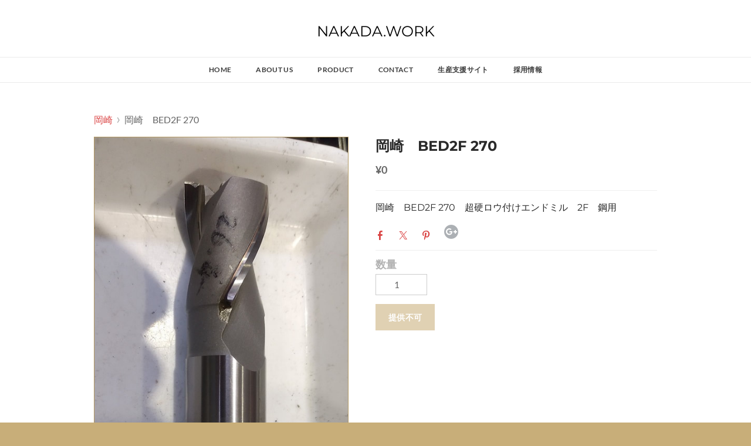

--- FILE ---
content_type: text/css
request_url: https://nakada.work/files/main_style.css?1719359168
body_size: 8233
content:
ul, ol, li, h1, h2, h3, h4, h5, h6, pre, form, body, html, div.paragraph, blockquote, fieldset, input { margin: 0; padding: 0; }
ul, ol, li, h1, h2, h3, h4, h5, h6, pre, form, body, html, p, blockquote, fieldset, input { margin: 0; padding: 0; }
 a img { border: 0; }
 a { text-decoration: none; }
 body { position: relative; width: 100%; background: #c8ae79; color: #666666; font-family: 'Lato', sans-serif; font-size: 16px; font-weight: normal; line-height: 1.8em; -webkit-font-smoothing: antialiased; -moz-osx-font-smoothing: grayscale; }
 a { color: #c8ae79; -webkit-transition: color 200ms ease-in; -moz-transition: color 200ms ease-in; -ms-transition: color 200ms ease-in; -o-transition: color 200ms ease-in; transition: color 200ms ease-in; }
 a:hover, .wsite-com-link:hover .wsite-com-link-text { color: #c8ae79; }
 h2 { padding-bottom: 10px; color: #333333; font-family: 'Lato', sans-serif; font-size: 24px; font-weight: 300; line-height: 1.3em; }
 div.paragraph, div.paragraph { line-height: 1.8em; }
 p, div.paragraph { line-height: 1.8em; }
 blockquote { position: relative; display: inline; color: #a0a0a0; padding: 0 1.5em; border-left: 0 !important; font-size: 1.35em; line-height: 1.65em; }
 blockquote:before, blockquote:after { position: absolute; display: inline-block; font-size: 60px; line-height: .95em; color: #c8ae79; }
 blockquote:before { content: '\201C'; left: 0; top: 0; }
 blockquote:after { content: '\02EE'; right: 0; bottom: -0.45em; margin-left: 5px; }
 .wsite-form-field input[type="radio"], .wsite-form-field input[type="checkbox"], .wsite-com-product-option-groups input[type="radio"], .wsite-com-product-option-groups input[type="checkbox"] { width: 16px; height: 16px; background: #e8e8e8; -webkit-box-shadow: none; -moz-box-shadow: none; box-shadow: none; -webkit-appearance: none; -moz-appearance: none; appearance: none; text-shadow: none; }
 .wsite-form-field input[type="radio"], .wsite-com-product-option-groups input[type="radio"] { border-radius: 8px; }
 .wsite-form-field input[type="checkbox"], .wsite-com-product-option-groups input[type="checkbox"] { border-radius: 0; }
 .wsite-form-field input[type="radio"]:after, .wsite-com-product-option-groups input[type="radio"]:after { display: block; border-radius: 8px; box-sizing: border-box; content: ""; }
 .wsite-form-field input[type="radio"]:checked:after, .wsite-com-product-option-groups input[type="radio"]:checked:after { width: 16px; height: 16px; background: #c8ae79; border: 4px solid #e8e8e8; }
 .wsite-form-field input[type="checkbox"]:after, .wsite-com-product-option-groups input[type="checkbox"]:after { position: relative; top: 2px; left: 5px; width: 3px; height: 6px; border: solid #c8ae79; border-width: 0 2px 2px 0; -webkit-transform: rotate(45deg); -moz-transform: rotate(45deg); -ms-transform: rotate(45deg); -o-transform: rotate(45deg); transform: rotate(45deg); }
 .wsite-form-field input[type="checkbox"]:checked:after, .wsite-com-product-option-groups input[type="checkbox"]:checked:after { display: block; content: " "; }
 select { text-indent: .01px; text-overflow: ''; -webkit-appearance: none; -moz-appearance: none; appearance: none; }
 select::-ms-expand { display: none; }
 ::-webkit-input-placeholder, :-moz-placeholder, ::-moz-placeholder, :-ms-input-placeholder { color: #999; font-family: 'Lato', sans-serif; font-size: 14px; font-weight: normal; line-height: normal; }
 .wrapper { position: relative; right: 0; background: white; -webkit-transition: right 610ms cubic-bezier(0,0.8,0.55,1); -moz-transition: right 610ms cubic-bezier(0,0.8,0.55,1); -ms-transition: right 610ms cubic-bezier(0,0.8,0.55,1); -o-transition: right 610ms cubic-bezier(0,0.8,0.55,1); transition: right 610ms cubic-bezier(0,0.8,0.55,1); }
 .container { width: 100%; max-width: 960px; margin: 0 auto; }
 .wsite-header-section { position: relative; background: url(theme/images/default-bg.jpg?1719359168) no-repeat; background-size: cover; }
 .wsite-header-section:before, .splash-page .header-wrap:before { position: absolute; top: 0; left: 0; z-index: 0; display: block; width: 100%; min-height: 100%; height: inherit; background: rgba(0,0,0,0.2); content: ''; }
 .wsite-section-bg-color:before { display: none; }
 .header-wrap #logo { padding: 10px 0 !important; text-align: center; font-family: 'Cookie', cursive; font-size: 40px; font-weight: normal; line-height: 1.1; }
 .header-wrap #logo a { color: black; -webkit-transition: all 300ms ease-in; -moz-transition: all 300ms ease-in; -ms-transition: all 300ms ease-in; -o-transition: all 300ms ease-in; transition: all 300ms ease-in; }
 .header-wrap #logo a:hover { opacity: 0.8; }
 .header-wrap #logo img { display: block; overflow: hidden; max-width: 200px; max-height: 40px; }
 .header-wrap #logo #wsite-title { display: block; max-width: 400px; }
 .header-wrap #logo img { max-height: 40px; }
 .header-wrap .wsite-logo { padding: 30px 0 20px; }
 .header-wrap .nav-wrap { position: relative; z-index: 6; width: 100%; background: rgba(255,255,255,0.95); border-bottom: 1px solid #cccccc; text-align: center; }
 .header-wrap .hamburger { display: none; }
 .menu { font-size: 12px; text-transform: uppercase; font-weight: 700; border-top: 1px solid rgba(116,116,116,0.15); }
 .menu ul { list-style: none; }
 .menu li { display: inline-block; padding: 7px 0; margin-right: 40px; }
 .menu a { color: #3b3b3b; }
 .menu .wsite-menu-default li a { border-bottom: 3px solid transparent; padding-bottom: 11px; transition: 0.2s ease-in border-bottom; letter-spacing: .03em; }
 .menu .wsite-menu-default li a:hover, .menu .wsite-menu-default li#active a { border-bottom: 3px solid #c8ae79; }
 .menu .wsite-menu-default span li { margin-right: 40px !important; }
 .menu .wsite-menu-default span:last-child li, .menu .wsite-menu-default li:last-child { margin-right: 0; }
 .search { float: right; margin-left: 40px; }
 .search .wsite-search + .menu { text-align: left; }
 .search .wsite-search-input { width: 140px; height: auto; padding: 13px 10px !important; background: transparent; color: #3B3B3B; border: none; font-family: 'Lato', sans-serif; font-size: 1.1em; font-weight: 400; line-height: normal; }
 .search .wsite-search-button { width: 18px; height: 18px; background-size: 15px; margin: 15px 7px 0 3px; }
 .wsite-search-button { background: url(theme/images/search.svg?1719359168) no-repeat center center; background-size: 15px; }
 #wsite-header-search-form { border-left: 1px solid rgba(116,116,116,0.15); border-right: 1px solid rgba(116,116,116,0.15); }
 .wsite-social-item, #wsite-com-product-social-sharing a { width: 24px; height: 24px; margin-right: 12px; }
 .wsite-social-item:hover, #wsite-com-product-social-sharing a:hover { color: #ffffff; }
 .navmobile-wrapper { display: none; }
 #wsite-menus .wsite-menu { margin-top: 0px !important; }
 #wsite-menus .wsite-menu li a { font-family: 'Lato-light', sans-serif; font-size: 12px; color: #3B3B3B; font-weight: 700; text-transform: uppercase; padding: 10px 0 !important; background: rgba(255,255,255,0.7); border: none; }
 #wsite-menus .wsite-menu li { border: 1px solid #ebebeb; }
 #wsite-menus .wsite-menu li + li { border-top: none; }
 #wsite-menus .wsite-menu-arrow { position: absolute; top: 14px; right: 0px; display: inline-block !important; padding: 0 5px 0 10px; font-size: 0; line-height: 0; }
 #wsite-mini-cart .wsite-subtotal-wrapper { font-weight: 700; }
 .banner-wrap { position: relative; }
 .banner-wrap .container { position: relative; display: table; height: 100%; }
 .banner-wrap .banner { display: table-cell; padding: 0; margin: 0 auto; vertical-align: middle; text-align: center; padding: 80px 0; }
 .banner-wrap .banner h2 { color: white; text-transform: uppercase; font-family: 'Lato', sans-serif; font-size: 58px; font-weight: 300; line-height: normal; }
 .banner-wrap .banner div.paragraph { padding: 10px 0 20px; color: white; font-family: 'Lato', sans-serif; font-size: 1.25em; }
 .banner-wrap .banner p { padding: 10px 0 20px; color: white; font-family: 'Lato', sans-serif; font-size: 1.25em; }
 .banner-wrap .banner .button-wrap { display: inline-block; }
 #main-wrap { background: #fff; }
 #main-wrap .container { padding: 60px 1.5em; }
 #footer-wrap { border-top: 1px solid #ebebeb; background: #c8ae79; position: relative; z-index: 5; }
 #footer-wrap .wsite-footer { padding: 60px 0; }
 #footer-wrap h2 { color: white; font-size: 14px; font-weight: bold; }
 #footer-wrap div.paragraph, #footer-wrap div.paragraph, #footer-wrap .weebly-footer { color: white; font-size: 14px; line-height: 1.6em; }
 #footer-wrap p, #footer-wrap div.paragraph, #footer-wrap .weebly-footer { color: white; font-size: 14px; line-height: 1.6em; }
 #footer-wrap a { color: white; text-decoration: underline; }
 #footer-wrap .wsite-form-container { text-align: left; margin-top: 0 !important; }
 #footer-wrap .wsite-form-label { display: inline-block; font-size: 14px; color: white; }
 #footer-wrap .form-radio-container { font-size: 14px; color: #626262; font-weight: normal; }
 #footer-wrap .wsite-form-input, #footer-wrap .wsite-search-element-input { background: white; color: #626262; }
 #footer-wrap .wsite-social-item { color: white; text-decoration: none; -webkit-transition: opacity 200ms ease-in; -moz-transition: opacity 200ms ease-in; -ms-transition: opacity 200ms ease-in; -o-transition: opacity 200ms ease-in; transition: opacity 200ms ease-in; }
 #footer-wrap .wsite-social-item:hover { opacity: 0.85; }
 .sticky-footer-push { display: block; }
 .wsite-form-field { font-size: 15px; font-weight: normal; color: #626262; }
 .wsite-form-label { padding: 5px 0; }
 .wsite-form-sublabel { display: none; }
 .wsite-form-input, .wsite-search-element-input { height: auto; background: none; border: 1px solid #cccccc; border-radius: 0; color: #626262; padding: 8px !important; -webkit-appearance: none; font-family: 'Lato', sans-serif; font-size: 15px; font-weight: normal; line-height: normal; -webkit-transition: all 200ms ease-in; -moz-transition: all 200ms ease-in; -ms-transition: all 200ms ease-in; -o-transition: all 200ms ease-in; transition: all 200ms ease-in; }
 .wsite-form-input:hover, .wsite-search-element-input:hover, .wsite-form-input:focus, .wsite-form-input--focus, .wsite-search-element-input:focus { border: 1px solid #c1a367; }
 .wsite-form-input-container, .wsite-form-radio-container { margin-bottom: 10px; }
 .form-select, .wsite-form-field select, .wsite-com-product-option-groups select { height: 40px; padding: 8px !important; background: white url(theme/images/select-dropdown.png?1719359168) 97% center no-repeat; color: #626262; border: 1px solid #cccccc; border-radius: 0; font-family: 'Lato', sans-serif; font-size: 15px; font-weight: normal; line-height: normal; -webkit-transition: all 200ms ease-in; -moz-transition: all 200ms ease-in; -ms-transition: all 200ms ease-in; -o-transition: all 200ms ease-in; transition: all 200ms ease-in; }
 .form-select:hover, .wsite-form-field select:hover, .wsite-com-product-option-groups select:hover, .form-select:focus, .wsite-form-field select:focus, .wsite-com-product-option-groups select:focus { border: 1px solid #c1a367; }
 .formlist, .wsite-editor .formlist { min-height: inherit; }
 .wsite-form-container input:focus, #commentPostDiv .field input:focus, #commentPostDiv .field textarea:focus { border: 1px solid #c8ae79; }
 .wsite-form-radio-container label { position: relative; top: 2px; }
 span.form-radio-container { margin: 0 !important; }
 .form-field-error .wsite-form-radio-container { border: none; }
 .wsite-button, .wsite-editor .wsite-button { display: inline-block; height: auto; padding: 0; background: none; }
 .wsite-button .wsite-button-inner, .wsite-editor .wsite-button .wsite-button-inner { display: block; height: auto; padding: 8px 16px; background: white; color: #c1a367 !important; border: 2px solid #c1a367; text-transform: uppercase; letter-spacing: .02em; white-space: normal; font-family: 'Roboto', sans-serif; font-size: 1em; font-weight: 700; line-height: 1.5em; -webkit-transition: all 400ms ease-in; -moz-transition: all 400ms ease-in; -ms-transition: all 400ms ease-in; -o-transition: all 400ms ease-in; transition: all 400ms ease-in; }
 .wsite-button-large, .wsite-editor .wsite-button-large { background: #818181; text-transform: uppercase; }
 .wsite-button-large .wsite-button-inner, .wsite-editor .wsite-button-large .wsite-button-inner { padding: 10px 20px; height: auto; background: white; color: #c1a367 !important; font-family: 'Roboto', sans-serif; font-size: 0.9em; font-weight: 700; line-height: 1.5em; }
 .wsite-button:hover .wsite-button-inner, .wsite-button-large:hover .wsite-button-inner, .wsite-editor .wsite-button:hover .wsite-button-inner, .wsite-editor .wsite-button-large:hover .wsite-button-inner { background: #c1a367; color: white !important; }
 .wsite-button-highlight, .wsite-button-large.wsite-button-highlight, .wsite-editor .wsite-button-highlight, .wsite-editor .wsite-button-large.wsite-button-highlight { background: none; }
 .wsite-button-highlight .wsite-button-inner, .wsite-button-large.wsite-button-highlight .wsite-button-inner, .wsite-editor .wsite-button-highlight .wsite-button-inner, .wsite-editor .wsite-button-large.wsite-button-highlight .wsite-button-inner { background: #c1a367; color: white !important; -webkit-transition: all 200ms ease-in; -moz-transition: all 200ms ease-in; -ms-transition: all 200ms ease-in; -o-transition: all 200ms ease-in; transition: all 200ms ease-in; }
 .wsite-button-highlight:hover .wsite-button-inner, .wsite-button-large.wsite-button-highlight:hover .wsite-button-inner, .wsite-editor .wsite-button-highlight:hover .wsite-button-inner, .wsite-editor .wsite-button-large.wsite-button-highlight:hover .wsite-button-inner { background: #c4a76e; border: 2px solid #c4a76e; }
 .galleryCaptionHover .galleryCaptionHolder { height: 100%; opacity: 0; -webkit-transition: opacity 200ms ease-in-out; -moz-transition: opacity 200ms ease-in-out; -ms-transition: opacity 200ms ease-in-out; -o-transition: opacity 200ms ease-in-out; transition: opacity 200ms ease-in-out; -webkit-backface-visibility: hidden; backface-visibility: hidden; }
 .partialImageGalleryCaption.galleryCaptionHolder { height: auto; }
 .galleryCaptionHover.galleryImageHolder:hover .galleryCaptionHolder { opacity: 1; }
 .galleryCaptionHolderInner { display: table; height: 100%; }
 .galleryCaptionInnerTextHolder { display: table-cell; vertical-align: middle; }
 .wslide-caption-text { display: inline-block; vertical-align: middle; font-size: 13px; }
 .galleryCaptionHolder .galleryCaptionInnerText, .wslide-caption .wslide-caption-text { text-shadow: none; font-family: 'Lato', sans-serif; font-size: 1.3em; font-weight: 300; line-height: 1.4em; }
 .galleryCaptionHover .galleryCaptionHolder .galleryCaptionInnerText, .wslide-caption .wslide-caption-text { margin-top: 2em; -webkit-transition: margin 200ms ease-in-out; -moz-transition: margin 200ms ease-in-out; -ms-transition: margin 200ms ease-in-out; -o-transition: margin 200ms ease-in-out; transition: margin 200ms ease-in-out; }
 .galleryCaptionHover.galleryImageHolder:hover .galleryCaptionHolder .galleryCaptionInnerText, .wslide-slide-inner1:hover .wslide-caption .wslide-caption-text { margin-top: 0; }
 .galleryCaptionHolderInnerBg, .wslide-caption-bg { background: #c1a367 !important; opacity: 0.7; -webkit-transition: opacity 200ms ease-in; -moz-transition: opacity 200ms ease-in; -ms-transition: opacity 200ms ease-in; -o-transition: opacity 200ms ease-in; transition: opacity 200ms ease-in; }
 .w-fancybox:hover .galleryCaptionHolderInnerBg { opacity: 0.8; }
 .container .galleryImageBorder { border-color: rgba(179,153,100,0.4); }
 .container .wsite-image-border-hairline a img, .container .wsite-image-border-thin a img, .container .wsite-image-border-medium a img, .container .wsite-image-border-thick a img { border-color: #b39964; }
 td.wsite-multicol-col { box-sizing: border-box; }
 .header-page .wsite-header-section { height: 450px; }
 .header-page .banner-wrap .banner hr { border: none; border-top: 1px solid #fff; width: 20%; }
 .no-header-page .header-wrap { background: none; }
 .no-header-page .header-wrap .nav-wrap { background: white; border-bottom: 1px solid rgba(116,116,116,0.15); }
 .no-header-page #main-wrap .container { padding: 3em 0; }
 .splash-page input[type="radio"], .splash-page input[type="checkbox"] { background: #9c9c9c; }
 .splash-page .header-wrap { position: relative; background: none; }
 .splash-page .header-wrap:before { position: absolute; }
 .splash-page .splash-wrap { position: relative; z-index: 6; display: table; width: 100%; height: 100vh; background: url(theme/images/default-bg.jpg?1719359168) no-repeat; background-attachment: fixed !important; background-size: cover; box-sizing: border-box; }
 .splash-page .nav-wrap { display: table-row; }
 .splash-page .main-wrap { display: table-cell; vertical-align: middle; height: 100%; }
 .splash-page #content-section { padding: 3em 4em; margin: 40px auto; width: 750px; background: rgba(255,255,255,0.85); box-sizing: border-box; }
 .splash-page #content-section h2 { text-align: center !important; text-transform: uppercase; font-family: 'Lato', sans-serif; font-size: 3.5em; font-weight: 300; line-height: normal; }
 .splash-page #content-section div.paragraph { color: #3b3b3b; text-align: center !important; }
 .splash-page #content-section p { color: #3b3b3b; text-align: center !important; }
 .splash-page #footer-wrap { display: none; }
 h2.blog-title a { display: block; margin-bottom: 10px; }
 .blog-post .blog-date { float: none; }
 .blog-post .blog-separator { margin-bottom: 15px; }
 .blog-sidebar div.paragraph { padding-bottom: 20px; }
 .blog-sidebar p { padding-bottom: 20px; }
 #commentPostDiv #commentInputs .field input, #commentPostDiv #commentInputs .field textarea { background: none; padding: 8px; height: auto; font-size: 15px; line-height: 18px; -webkit-appearance: none; border-radius: 0; border: 1px solid #CCC; box-sizing: border-box; }
 .blogCommentReplyWrapper iframe { height: 570px; }
 .blog-button { background-image: none; height: auto; }
 .blog-button span { background-image: none; background-color: #c8ae79; padding: 6px 20px !important; color: white; text-transform: uppercase; font-family: 'Roboto', sans-serif; font-size: 1.5em; font-weight: 700; line-height: 34px; }
 .blog-button span:hover { background: #c8ae79; }
 .blog-body { padding-right: 30px; box-sizing: border-box; }
 #wsite-com-store .wsite-com-category-subcategory-name-bg { background-color: rgba(193,163,103,0.7); transition: background-color ease-in 0.2s; opacity: 1; }
 #wsite-com-store .wsite-com-category-subcategory-link:hover .wsite-com-category-subcategory-name-bg { background-color: rgba(179,153,100,0.9); }
 #wsite-com-store .wsite-com-category-subcategory-name-text { text-shadow: none; font-weight: 700; font-size: 1.1em; }
 #wsite-com-store #wsite-com-hierarchy .wsite-com-link { display: inline-block; margin-bottom: 10px; color: #c8ae79; border-bottom: 3px solid transparent; -webkit-transition: all 200ms ease-in; -moz-transition: all 200ms ease-in; -ms-transition: all 200ms ease-in; -o-transition: all 200ms ease-in; transition: all 200ms ease-in; }
 #wsite-com-store #wsite-com-hierarchy .wsite-link-unselected:hover { border-bottom: 3px solid #c8ae79; }
 #wsite-com-store #wsite-com-hierarchy .wsite-selected a { border-bottom: 3px solid #c8ae79; }
 #wsite-com-store #wsite-com-hierarchy ul .wsite-com-link-text { margin-bottom: 0; text-transform: uppercase; font-size: 0.8em; letter-spacing: 0.02em; }
 .wsite-com-product-images-main-image { border: 1px solid #b39964; }
 #wsite-com-product-title { font-size: 2em; font-weight: bold; text-transform: none; }
 #wsite-com-product-price-area .wsite-com-product-price-container { font-size: 18px; font-weight: bold; }
 .wsite-com-product-price { font-size: 0.9em; color: #666666; }
 .wsite-com-category-product-name { color: #B39964; font-size: 1.15em; line-height: 1em; }
 .wsite-com-product-option-label { position: relative; }
 .wsite-com-product-option-label input[type="radio"] { margin-top: -4px; }
 .wsite-com-product-option-color .wsite-com-product-option-color-container { -webkit-box-shadow: none; -moz-box-shadow: none; box-shadow: none; }
 .wsite-com-product-option-color .wsite-com-product-option-color-swatch { -webkit-box-shadow: none; -moz-box-shadow: none; box-shadow: none; border: none; border-radius: 0; }
 .wsite-com-product-option-color .wsite-selected:before { content: ''; display: block; padding: 2px; position: relative; height: 100%; width: 100%; bottom: 3px; right: 3px; }
 #wsite-com-checkout-list thead tr th { font-size: 0.95em; }
 .wsite-com-checkout-item-variations { line-height: 1.5em; font-size: 0.95em; }
 .wsite-com-checkout-item-heading, .wsite-com-checkout-price { font-weight: 700; }
 .wsite-com-continue-shopping .caret { vertical-align: middle; }
 .wsite-com-breadcrumb-arrow { display: inline-block !important; font-size: 0; vertical-align: top; }
 .wsite-com-breadcrumb-arrow:before, .wsite-menu-arrow:before { display: inline-block; content: '\203A'; vertical-align: top; font-size: 24px; line-height: 24px; }
 #wsite-com-breadcrumbs.wsite-com-product-breadcrumbs .wsite-com-breadcrumb { margin-top: 1px !important; }
 .wsite-com-checkout-section .wsite-form-field select { -webkit-appearance: none; -moz-appearance: none; appearance: none; }
 .wsite-com-checkout-section .wsite-form-field input[type="radio"] { display: inline-block; margin: 0 5px 0 0; width: 16px; height: 16px; }
 #wsite-search-query { padding: 10px; height: auto; background: none; color: #3d3d3d; border: 1px solid #cccccc; border-radius: 0; font-family: 'Lato', sans-serif; font-size: 1.4em; font-weight: normal; line-height: normal; -webkit-transition: border 200ms ease-in; -moz-transition: border 200ms ease-in; -ms-transition: border 200ms ease-in; -o-transition: border 200ms ease-in; transition: border 200ms ease-in; }
 #wsite-search-query:focus { border: 1px solid #c1a367; }
 #wsite-search-submit { border-left: none; background: url(theme/images/search.svg?1719359168) no-repeat; background-size: 18px; top: 16px; right: -7px; }
 @media screen and (max-width: 992px) {
 body.wsite-checkout-page, body.wsite-native-mobile-editor { overflow-x: hidden; }
 body.wsite-checkout-page .header-wrap .nav-wrap, body.wsite-native-mobile-editor .header-wrap .nav-wrap { position: absolute !important; }
 body.wsite-checkout-page.nav-open .wrapper .header-wrap .nav-wrap, body.wsite-native-mobile-editor.nav-open .wrapper .header-wrap .nav-wrap { left: 0; }
 .wrapper { min-height: initial; }
 .container { width: 100%; padding: 0 1.5em; box-sizing: border-box; }
 body.nav-open .wrapper { right: 70%; }
 body.nav-open .wrapper .header-wrap .nav-wrap { left: -70%; }
 body.nav-open #footer-wrap { right: 70%; }
 body.nav-open .navmobile-wrapper { right: 0; }
 body.nav-open #wsite-mini-cart .wsite-cart-bottom { bottom: -70px; }
 .header-wrap #logo { display: table-cell; vertical-align: middle; width: 100%; font-size: 2em; text-align: center; }
 .header-wrap #logo #wsite-title { font-size: inherit !important; }
 .header-wrap .wsite-logo { padding: 0 50px; }
 .header-wrap .wsite-logo a img { max-height: 40px; }
 .header-wrap .search { display: none; }
 .header-wrap .nav-wrap { position: fixed; display: table; background: #fff; top: 0; left: 0; z-index: 15; height: 55px; -webkit-transition: all 610ms cubic-bezier(0,0.8,0.55,1); -moz-transition: all 610ms cubic-bezier(0,0.8,0.55,1); -ms-transition: all 610ms cubic-bezier(0,0.8,0.55,1); -o-transition: all 610ms cubic-bezier(0,0.8,0.55,1); transition: all 610ms cubic-bezier(0,0.8,0.55,1); }
 .header-wrap .nav-wrap ul { padding: 0 4em; }
 .header-wrap .hamburger { position: absolute; top: 0; right: 0; display: block; width: 30px; height: 30px; padding: 10px; cursor: pointer; }
 .header-wrap .hamburger span, .header-wrap .hamburger span:before, .header-wrap .hamburger span:after { position: relative; display: block; width: 20px; height: 2px; background: black; content: ''; }
 .header-wrap .hamburger span { top: 10px; left: 4px; margin: 6px 0; }
 .header-wrap .hamburger span:before { top: -8px; }
 .header-wrap .hamburger span:after { bottom: -6px; }
 .menu { display: none; }
 .navmobile-wrapper { position: fixed; top: 0; right: -100%; z-index: 5; overflow-y: scroll; display: block; width: 70%; height: 100%; background: #c1a367; -webkit-transition: all 610ms cubic-bezier(0,0.8,0.55,1); -moz-transition: all 610ms cubic-bezier(0,0.8,0.55,1); -ms-transition: all 610ms cubic-bezier(0,0.8,0.55,1); -o-transition: all 610ms cubic-bezier(0,0.8,0.55,1); transition: all 610ms cubic-bezier(0,0.8,0.55,1); }
 #navmobile { padding: 18px 30px; }
 #navmobile ul { list-style-type: none; }
 #navmobile li a { position: relative; display: inline-block; margin-bottom: 15px; color: white; border-bottom: 2px solid transparent; text-transform: uppercase; letter-spacing: 0.03em; font-family: 'Lato', sans-serif; font-size: 15px; font-weight: 700; line-height: 24px; -webkit-transition: border-bottom 200ms ease-in; -moz-transition: border-bottom 200ms ease-in; -ms-transition: border-bottom 200ms ease-in; -o-transition: border-bottom 200ms ease-in; transition: border-bottom 200ms ease-in; }
 #navmobile li a:hover, #navmobile li#active a { border-bottom: 2px solid white; }
 #navmobile .wsite-menu-mobile-arrow { position: absolute; top: -2px; right: -15px; display: inline-block !important; padding-left: 10px; }
 #navmobile .wsite-menu-mobile-arrow:before { display: inline-block; content: '\203A'; vertical-align: top; font-size: 24px; line-height: 24px; }
 #navmobile .wsite-menu-back { padding-left: 15px; }
 #navmobile .wsite-menu-back-item .wsite-menu-mobile-arrow { left: 0; padding-left: 0; }
 #navmobile .wsite-menu-back-item .wsite-menu-mobile-arrow:before { content: '\2039'; }
 .wsite-mobile-menu .wsite-menu-arrow { display: none; }
 #wsite-mini-cart { position: fixed !important; top: inherit !important; bottom: 0; left: 0 !important; z-index: 9; width: 100%; background: white; border: 1px top #cccccc; border-radius: 0; opacity: 1 !important; backface-visibility: hidden; -webkit-backface-visibility: hidden; -webkit-box-shadow: none; -moz-box-shadow: none; box-shadow: none; }
 #wsite-mini-cart.full { display: block !important; }
 #wsite-mini-cart.arrow-top:before, #wsite-mini-cart.arrow-top:after { border: none; }
 #wsite-mini-cart .wsite-product-list { display: none; }
 .banner-wrap { padding-top: 55px; }
 .banner-wrap .banner h2 { font-size: 2.5em; }
 .banner-wrap .banner div.paragraph { padding: 10px 0; font-size: 1.2em; }
 .banner-wrap .banner p { padding: 10px 0; font-size: 1.2em; }
 .banner-wrap font { font-size: inherit !important; line-height: inherit !important; }
 #footer-wrap .wsite-footer { padding: 40px 0; }
 .no-header-page .header-wrap .nav-wrap { border-bottom: 1px solid #cccccc; }
 .no-header-page #main-wrap { padding-top: 55px; }
 .no-header-page #main-wrap .container { padding: 2em; }
 .splash-page .main-wrap { padding: 6em 0 4em; }
 .splash-page #content-section { width: 90%; margin: 0 auto; }
 .blog-sidebar { font-size: 14px; line-height: 24px; width: 200px; }
 .blog-sidebar h2 { font-size: 16px; padding-bottom: 5px; }
 .wsite-com-category-product-name { font-size: 1em; }
 }
 @media screen and (max-width: 767px) {
 body { font-size: 14px; }
 h2 { font-size: 1.3em; line-height: 1.5em; }
 div.paragraph, div.paragraph { padding: 0 0 1.5em; line-height: 1.7em; }
 p, div.paragraph { padding: 0 0 1.5em; line-height: 1.7em; }
 h2 font, div.paragraph font, .paragraph font { font-size: inherit !important; }
 h2 font, p font, .paragraph font { font-size: inherit !important; }
 blockquote { padding-left: 1.5em; }
 .container { padding: 0 2em; overflow-wrap: break-word; }
 .wsite-section-elements { overflow: hidden; }
 .banner-wrap .banner h2 { font-size: 2em; }
 .banner-wrap .banner div.paragraph { padding: 10px 0; font-size: 1em; }
 .banner-wrap .banner p { padding: 10px 0; font-size: 1em; }
 .wsite-section { height: auto !important; }
 #main-wrap { background: #fff; }
 #main-wrap .container { padding: 25px 2em; }
 #footer-wrap { position: relative; right: 0; -webkit-transition: all 610ms cubic-bezier(0,0.8,0.55,1); -moz-transition: all 610ms cubic-bezier(0,0.8,0.55,1); -ms-transition: all 610ms cubic-bezier(0,0.8,0.55,1); -o-transition: all 610ms cubic-bezier(0,0.8,0.55,1); transition: all 610ms cubic-bezier(0,0.8,0.55,1); }
 #footer-wrap div.paragraph { font-size: 1em; }
 #footer-wrap p { font-size: 1em; }
 .wsite-social, .wsite-editor .wsite-social { white-space: normal; }
 .wsite-social-item { display: inline-block; }
 td.wsite-multicol-col { float: none; display: block; width: 100% !important; box-sizing: border-box; }
 .splash-page .splash-wrap.splash-full { padding-bottom: 60px; }
 .splash-page .splash-background { height: 100%; }
 .splash-page #content-section { width: 90%; margin: 0 auto; padding: 1.5em; box-sizing: border-box; }
 .splash-page #content-section h2 { font-size: 2.25em; }
 q .wsite-button-large .wsite-button-inner { height: auto; font-size: .8em; line-height: 1.75em; }
 .imageGallery > div { width: 50% !important; }
 .wsite-form-field { max-width: none; }
 .wsite-name-field .wsite-form-input-first-name { width: 50%; }
 .wsite-name-field .wsite-form-input-last-name { width: 45%; }
 #blogTable td { float: none; display: block; width: 100%; margin: 0; padding: 0; }
 #blogTable td.blog-sidebar { width: 100%; clear: both; }
 #blogTable td .blog-body { float: none !important; }
 #blogTable td .column-blog { float: none; }
 .column-blog { width: auto; float: none; }
 .blog-sidebar-separator { padding: 0; }
 h2.blog-title a, h2.blog-title a:hover { font-size: 1em; padding-bottom: 10px; display: inline-block; }
 .blog-post .blog-separator { padding-top: 5px; margin-bottom: 10px; }
 #wsite-com-store .wsite-com-category-subcategory-group .wsite-com-column, #wsite-com-store .wsite-com-category-product-featured-group .wsite-com-column, #wsite-com-store .wsite-com-category-product-group .wsite-com-column { float: left; width: 50% !important; height: auto !important; }
 #wsite-com-store .wsite-com-sidebar { position: relative; float: none !important; z-index: 6; width: 100%; min-height: 35px; margin: 0 auto 15px; padding: 0; text-align: center; }
 #wsite-com-store .wsite-com-sidebar:before { display: block; width: 100%; padding: 10px 18px; box-sizing: border-box; text-align: center; text-transform: uppercase; content: 'VIEW ALL CATEGORIES\00a0\00a0\25be'; font-family: 'Lato', sans-serif; font-size: 16px; font-weight: 700; line-height: normal; cursor: pointer; }
 #wsite-com-store .wsite-com-sidebar #wsite-com-hierarchy { position: relative; display: block; overflow: hidden; width: 100%; max-height: 0px; padding: 0; margin: 0 auto .25em; background: #c8ae79; color: white; border-bottom: 4px solid white; box-sizing: border-box; -webkit-transition: all 350ms cubic-bezier(0.445,0.05,0.55,0.95); -moz-transition: all 350ms cubic-bezier(0.445,0.05,0.55,0.95); -ms-transition: all 350ms cubic-bezier(0.445,0.05,0.55,0.95); -o-transition: all 350ms cubic-bezier(0.445,0.05,0.55,0.95); transition: all 350ms cubic-bezier(0.445,0.05,0.55,0.95); }
 #wsite-com-store .wsite-com-sidebar #wsite-com-hierarchy > ul { width: 100%; padding: 0; }
 #wsite-com-store .wsite-com-sidebar #wsite-com-hierarchy > ul li { margin-bottom: 15px; }
 #wsite-com-store .wsite-com-sidebar #wsite-com-hierarchy > ul a { margin-bottom: 0; }
 #wsite-com-store .wsite-com-sidebar #wsite-com-hierarchy > ul .wsite-com-link-text { font-size: 0.8em; }
 #wsite-com-store .wsite-com-sidebar #wsite-com-hierarchy .wsite-link-unselected { color: white; }
 #wsite-com-store .wsite-com-sidebar.sidebar-expanded { cursor: default !important; }
 #wsite-com-store .wsite-com-sidebar.sidebar-expanded:before { content: 'CLOSE\00a0\00a0\25b4'; }
 #wsite-com-store .wsite-com-sidebar.sidebar-expanded #wsite-com-hierarchy { max-height: 1000px; padding: 10px 0 0; }
 #wsite-com-store .wsite-com-content-with-sidebar { margin-left: 0; }
 .wsite-com-content { margin-left: 0; padding: 0; width: 100%; }
 .wsite-com-column-group.wsite-com-category-product-featured-group .wsite-com-column { width: 100% !important; }
 .wsite-com-category-subcategory-name-text { font-size: 0.8em; }
 #wsite-com-product-info { margin-top: 15px; margin-left: 0; }
 #wsite-com-product-images { width: 100%; float: none; }
 #wsite-com-product-images-strip { display: inline-block; }
 .wsite-com-breadcrumb-arrow:before, .wsite-menu-arrow:before { line-height: 1em; }
 #wsite-com-product-title { padding-bottom: 5px; }
 #wsite-search-sidebar { position: relative; z-index: 6; overflow-y: hidden; width: 100%; max-height: 35px; padding: 0; box-sizing: border-box; -webkit-transition: max-height 350ms cubic-bezier(0.445,0.05,0.55,0.95); -moz-transition: max-height 350ms cubic-bezier(0.445,0.05,0.55,0.95); -ms-transition: max-height 350ms cubic-bezier(0.445,0.05,0.55,0.95); -o-transition: max-height 350ms cubic-bezier(0.445,0.05,0.55,0.95); transition: max-height 350ms cubic-bezier(0.445,0.05,0.55,0.95); }
 #wsite-search-sidebar::before { display: block; width: 100%; padding: 10px 18px; box-sizing: border-box; text-align: center; text-transform: uppercase; content: 'VIEW SEARCH FILTERS\00a0\00a0\25be'; font-weight: 700; cursor: pointer; }
 #wsite-search-sidebar.sidebar-expanded { max-height: 1000px; cursor: default !important; }
 #wsite-search-sidebar.sidebar-expanded:before { content: 'CLOSE\00a0\00a0\25b4'; }
 #wsite-search-header h2 { display: block; width: 100%; float: none; font-size: 1.5em; }
 #wsite-search-query { font-size: 1em; -webkit-appearance: none; }
 #wsite-search-submit { top: 12px; }
 #wsite-search-form-container { width: 100%; float: none; margin-top: 8px; }
 #wsite-com-checkout-list .wsite-com-checkout-item-image { float: none; height: auto; width: auto; }
 #wsite-com-checkout-list th, #wsite-com-checkout-summary-list th, #wsite-com-checkout-list td, #wsite-com-checkout-summary-list td { font-size: 0.85em; }
 #wsite-com-checkout-list .wsite-remove-button, #wsite-com-checkout-summary-list .wsite-remove-button { top: 40px; left: -13px; background-position: 0 -26px; background-size: 100%; }
 #wsite-com-checkout-list thead tr th { font-size: 0.75em; }
 .wsite-css-aspect { background-size: 50px; background-repeat: no-repeat; }
 #wsite-com-checkout-list .wsite-com-checkout-item-details-inner { line-height: 1.5em; }
 #wsite-com-checkout-list .wsite-coupon-input, #wsite-com-checkout-summary-list .wsite-coupon-input { max-width: 100px; }
 .wsite-com-checkout-payment-column, .wsite-com-checkout-summary-column { float: none; width: 100%; }
 .fancybox-overlay { background: white; }
 .fancybox-skin { box-shadow: none !important; background: none; }
 .fancybox-overlay:after, .fancybox-overlay:before, .fancybox-overlay-fixed.fancybox-overlay:after, .fancybox-overlay-fixed.fancybox-overlay:before { content: ''; width: 25px; height: 3px; position: fixed; top: 21px; right: 10px; background: #415161; z-index: 8011; -webkit-transform: rotate(45deg); -moz-transform: rotate(45deg); -ms-transform: rotate(45deg); transform: rotate(45deg); }
 .fancybox-overlay-fixed.fancybox-overlay:before, .fancybox-overlay:before { -webkit-transform: rotate(-45deg); -moz-transform: rotate(-45deg); -ms-transform: rotate(-45deg); transform: rotate(-45deg); }
 #fancybox-loading, .fancybox-close, .fancybox-prev span, .fancybox-next span { background-image: none; }
 .fancybox-close { background: none; }
 .fancybox-close:hover:before, .fancybox-next:hover span:before, .fancybox-prev:hover span:before { color: red; }
 .fancybox-close:before, .fancybox-next span:before, .fancybox-prev span:before { font-size: 40px; position: absolute; top: 49%; }
 }
 @media screen and (max-width: 480px) {
 #wsite-com-store .wsite-com-category-subcategory-group .wsite-com-column, #wsite-com-store .wsite-com-category-product-featured-group .wsite-com-column, #wsite-com-store .wsite-com-category-product-group .wsite-com-column { float: none; width: 100% !important; }
 }

div.paragraph ul, div.paragraph ol { padding-left: 3em !important; margin: 5px 0 !important; }
div.paragraph li { padding-left: 5px !important; margin: 3px 0 0 !important; }
div.paragraph ul, div.paragraph ul li { list-style: disc outside !important; }
div.paragraph ol, div.paragraph ol li { list-style: decimal outside !important; }

.product-grid .product-grid-image .product-grid__image-sale-banner-wrapper {background: #c8ae79;}
#wsite-com-category-product-group .category__image-sale-banner-wrapper {background: #c8ae79;}
#wsite-search-product-results .wsite-search-product-result .wsite-search-product-image-container .search__image-sale-banner-wrapper {background: #c8ae79;}